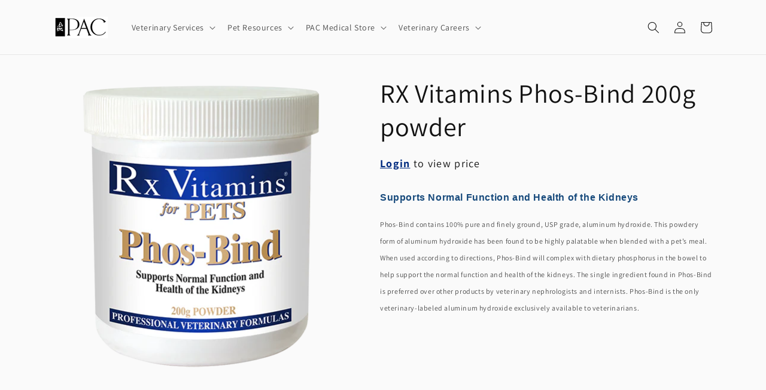

--- FILE ---
content_type: text/javascript
request_url: https://pac.pet/cdn/shop/t/21/assets/pac-custom.js?v=29312037451485183141745204946
body_size: -814
content:
console.log('Hello World!');